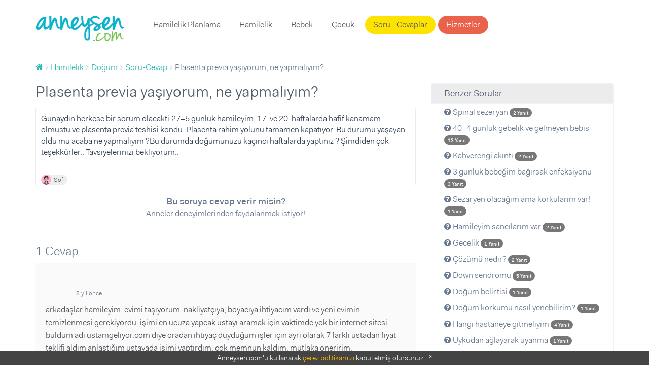

--- FILE ---
content_type: text/html; charset=UTF-8
request_url: https://www.anneysen.com/api/threads/question_68390/comments?permalink=https%253A%252F%252Fwww.anneysen.com%252Fhamilelik%252Fsoru-cevap%252Fdogum-plasenta-previa-20180104_68390&isMobile=0&adsEnabled=false
body_size: 685
content:


                        <h2>1 Cevap</h2>
            
    
    
            <div itemprop="comment" id="fos_comment_122999" class="item "
            >

                                                <figure>
                                                    <img src="https://i.anneysen.com/user/avatar/thumb_anneysen-default-avatar-resimleri-04.png" width="50" height="50" alt="Zumraerdemlı">
                                            </figure>
                    <div class="comment-creator">
                        <h6 itemprop="creator">
                                                            Zumraerdemlı
                                                    </h6>
                        <div itemprop="commentTime">
                            <small>8 yıl önce</small>
                        </div>
                    </div>
                
                                                    
                                                    
                            
            <div id="fos_comment_comment_body_122999" class="content">
                <div class="inner">
                    
                                                                            <p itemprop="commentText">
                                                                                                            arkadaşlar hamileyim. evimi taşıyorum. nakliyatçıya, boyacıya ihtiyacım vardı ve yeni evimin temizlenmesi gerekiyordu. işimi en ucuza yapcak ustayı aramak için vaktimde yok bir internet sitesi buldum adı ustamgeliyor.com diye oradan ihtiyaç duyduğum işler için ayrı olarak 7 farklı ustadan fiyat teklifi aldım anlaştığım ustayada işimi yaptırdım. çok memnun kaldım. mutlaka öneririm.
                                                                                                </p>
                                            
                                            <div class="vote-wrapper" style="display: flex">
                            <div style="display: -webkit-flex; display: flex; flex-direction: column; padding: 5px; align-items: center">
                                <a href="#" class="vote " data-value="1" data-votable-id="122999" data-votable-type="comment">
                                    <i style="font-size: 20px;" class="fa fa-thumbs-up"></i>
                                </a>
                                <span class="vote-count">0</span>
                            </div>
                            <div style="display: -webkit-flex; display: flex; flex-direction: column; padding: 5px; align-items: center">
                                <a href="#" class="vote " data-value="-1" data-votable-id="122999" data-votable-type="comment">
                                    <i style="font-size: 20px;" class="fa fa-thumbs-down"></i>
                                </a>
                                <span class="vote-count">0</span>
                            </div>
                        </div>
                    

                                                                                                        



                                                                                        </div>
            </div>
        </div>

        <script>

        $('.fos_comment_comment_reply_show_form').click(function() {
            $(this).addClass('disabled');
        });

        $(document).on('click', '.fos_comment_comment_reply_cancel', function(){
            $('.fos_comment_comment_reply_show_form').removeClass('disabled');
        });

        </script>
                                        
    
    

--- FILE ---
content_type: text/plain
request_url: https://i.anneysen.com/user/avatar/mini_anneysen-default-avatar-resimleri-05.png
body_size: 726
content:
�PNG

   IHDR         ��   bKGD � � �����   	pHYs     ��   tIME�
78\a�  �IDAT8�m�[L�E�g�o�-�.�f{AZ���mB�-�Zc�Q_6��Fj�!���[��&&��{A�hפ�H�X�4�Ƥ��B�+�º,����}�Cw�˞���3��9sf�?B�t8����y1phʎ� �@/�\b
���J2�(�h@��D��t���.ı�V�CBA;�!+�L�]�@0M��_�@����_R�񆧨	�t*����f	�:Y�P���d�`|z�3g�bz~�qr`J����x���=`Y �8-������ϵ�ʤx'��ԝ�<7.�d.�/�]��ht.�C�S�q�`d�#`�ݰ081�W?wO$�XV��� '�=Ie��h,���	[*ٱu+l�	<�]��Ǹ���z;'�e[�Gkj���{?{���ĲmL���j�G�,kLkM&mq�飔�y��-�8�v����C������^m2���zK�|<q� �%^
���#�\B����Q���k0���*הG��
���c1C����Q.�`OϠg�(t�da�:�ǳ���j��f1��q���ǉ��>/�"?���Et8r�^��tO����
;c`�
�;[�P����lB��M�*���;���"f6�(�Jo?ӗ��G������|��e6���8V*�X6��"���H>�6\�Z�V����')/��\�n7�h��1P��? t+	�7���a08q�b�&����A�5�00=������@,���Ў�\�`$�f��zF��H,Y���E�.���8��������*N�����|i�%�����owv3���C2e���?(��10�Bk���uFn�9����&�+��Z7w5_��m-v8�E1����JI�+r���~��?��̲���Z�{�g�4X�Ӥ5�m��JdVDzLCΙ�q�#�G7���������� ���+1�m    IEND�B`�